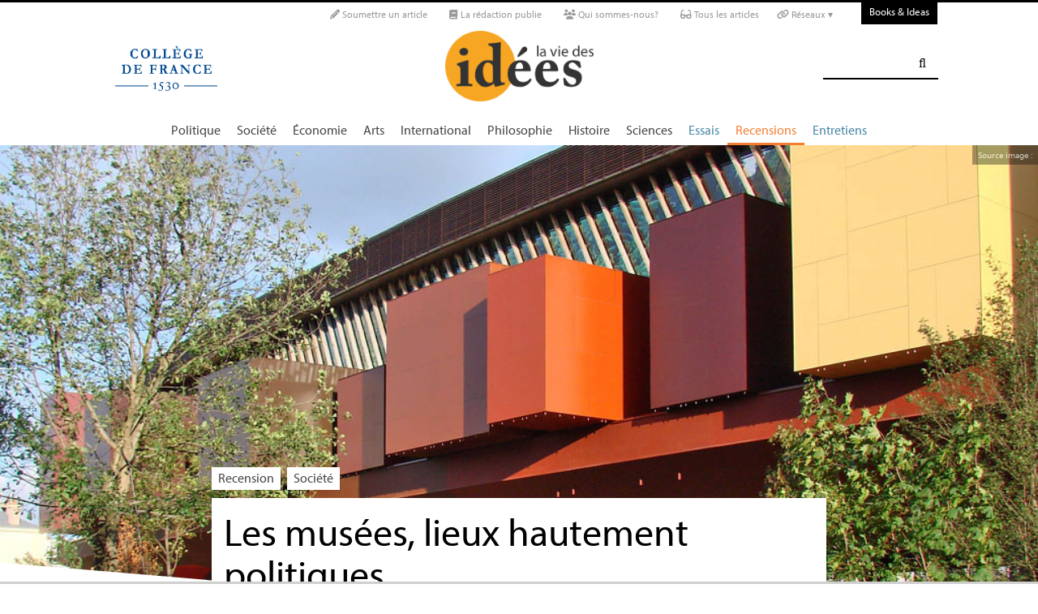

--- FILE ---
content_type: text/html; charset=utf-8
request_url: https://laviedesidees.fr/Les-musees-lieux-hautement-politiques
body_size: 21021
content:
<!doctype html>
<html dir="ltr" lang="fr" xmlns="http://www.w3.org/1999/xhtml" xml:lang="fr" class="ltr fr no-js">
	<!--<![endif]-->
	<head>
		<script type='text/javascript'>/*<![CDATA[*/(function(H){H.className=H.className.replace(/\bno-js\b/,'js')})(document.documentElement);/*]]>*/</script>
		<title>Les musées, lieux hautement politiques - La Vie des idées </title>
		
		
		
		<link rel="canonical" href="https://laviedesidees.fr/Les-musees-lieux-hautement-politiques" />
		<meta name="description" content="Un mus&#233;e est un condens&#233; d&#039;histoire(s). Pas seulement celles des objets qu&#039;il abrite, mais aussi de l&#039;&#233;volution des repr&#233;sentations du monde et de la fronti&#232;re entre art et science. Ce constat est particuli&#232;rement pr&#233;gnant lorsqu&#039;il s&#039;agit de donner &#224; voir la diversit&#233; humaine, la culture des peuples d&#039;autres continents. Telle est la d&#233;monstration que d&#233;veloppe Beno&#238;t de l&#039;Estoile dans Le go&#251;t des autres." >
		<meta property="article:author" content="Igor Martinache">
		<meta name="author" content="Igor Martinache">
		
		
		
		
		
		
		<meta property="og:title" content="Les musées, lieux hautement politiques">
		<meta property="og:url" content="https://laviedesidees.fr/Les-musees-lieux-hautement-politiques" />
		<meta property="og:description" content=" Un mus&#233;e est un condens&#233; d&#039;histoire(s). Pas seulement celles des objets qu&#039;il abrite, mais aussi de l&#039;&#233;volution des repr&#233;sentations du monde et de la fronti&#232;re entre art et science. Ce constat est particuli&#232;rement pr&#233;gnant lorsqu&#039;il s&#039;agit de donner &#224; voir la diversit&#233; humaine, la culture des peuples d&#039;autres continents. Telle est la d&#233;monstration que d&#233;veloppe Beno&#238;t de l&#039;Estoile dans Le go&#251;t des autres. Cet article a &#233;galement &#233;t&#233; publi&#233; sur le site Liens socio. Recens&#233; : Beno&#238;t de (&#8230;) " >
		<meta property="og:type" content="article" >
		
		
		<meta name="bepress_citation_author" content="Igor Martinache">
		<meta name="bepress_citation_title" content="Les musées, lieux hautement politiques">
		<meta name="bepress_citation_date" content="2008-04-02">
		<meta name="bepress_citation_abstract_html_url" content="https://laviedesidees.fr/Les-musees-lieux-hautement-politiques">
		
		
		<meta name="DC.language" CONTENT="fr">
		<meta name="DC.title" CONTENT="Les musées, lieux hautement politiques">
		<meta name="DC.creator" content="Igor Martinache">
		<meta name="DC.source" CONTENT="La Vie des idées ">
		<meta name="DC.publisher" content="La Vie des idées ">
		<meta name="DC:date" content="2008-04-02">
		<meta name="DC.description" CONTENT=" Un mus&#233;e est un condens&#233; d&#039;histoire(s). Pas seulement celles des objets qu&#039;il abrite, mais aussi de l&#039;&#233;volution des repr&#233;sentations du monde et de (&#8230;) ">
		<meta name="DC:type" content="journalArticle">
		
		
		
		<meta name="twitter:card" content="summary_large_image">
		<meta name="twitter:site" content="@laviedesidees
				">
		<meta name="twitter:creator" content="@laviedesidees
				">
		<meta name="twitter:title" content="Les mus&#233;es, lieux hautement politiques">
		<meta name="twitter:description" content=" Un mus&#233;e est un condens&#233; d&#039;histoire(s). Pas seulement celles des objets qu&#039;il abrite, mais aussi de l&#039;&#233;volution des repr&#233;sentations du monde et de la fronti&#232;re entre art et science. Ce constat est particuli&#232;rement pr&#233;gnant lorsqu&#039;il s&#039;agit de donner &#224; voir la diversit&#233; humaine, la culture des peuples d&#039;autres continents. Telle est la d&#233;monstration que d&#233;veloppe Beno&#238;t de l&#039;Estoile dans Le go&#251;t des autres. Cet article a &#233;galement &#233;t&#233; publi&#233; sur le site Liens socio. Recens&#233; : Beno&#238;t de (&#8230;) 
		
		">
		
			<meta name="twitter:image" content="https://laviedesidees.fr/local/cache-vignettes/L800xH600/arton274-fafa2.jpg?1720559796
				"
			>
		
		
		
		<meta property="fb:app_id" content="1513923505598044" />
		
		<!-- Google tag (gtag.js) -->
<script async src="https://www.googletagmanager.com/gtag/js?id=G-FBEQC3F0L2"></script>
<script>
  window.dataLayer = window.dataLayer || [];
  function gtag(){dataLayer.push(arguments);}
  gtag('js', new Date());

  gtag('config', 'G-FBEQC3F0L2');
</script>


<meta http-equiv="Content-Type" content="text/html; charset=utf-8" />
<meta name="viewport" content="width=device-width, initial-scale=1" />

   
<link rel="stylesheet" href="squelettes-dist/css/reset.css?1764924792" type="text/css" />
<link rel="stylesheet" href="squelettes-dist/css/clear.css?1764924792" type="text/css" />
<link rel="stylesheet" href="squelettes-dist/css/font.css?1764924792" type="text/css" />
<link rel="stylesheet" href="squelettes/css/links.css?1729235433" type="text/css" />
<link rel="stylesheet" href="squelettes-dist/css/typo.css?1764924792" type="text/css" />
<link rel="stylesheet" href="squelettes-dist/css/media.css?1764924792" type="text/css" />
<link rel="stylesheet" href="squelettes-dist/css/form.css?1764924792" type="text/css" />

<link rel="stylesheet" href="squelettes-dist/css/layout.css?1764924792" type="text/css" />


<link rel="stylesheet" href="squelettes-dist/css/spip.css?1764924792" type="text/css" />
<script>/*<![CDATA[*/
var blocs_replier_tout = 0;
var blocs_slide = 'normal';
var blocs_title_sep = /\|\|/g;
var blocs_title_def = 'Déplier||Replier';
var blocs_js_cookie = '';

/*]]>*/</script><script type="text/javascript">var js_nouvelle_fenetre='(nouvelle fenêtre)';var links_site = '//laviedesidees.fr';</script>
<script>
var mediabox_settings={"auto_detect":true,"ns":"box","tt_img":true,"sel_g":"#documents_portfolio a[type='image\/jpeg'],#documents_portfolio a[type='image\/png'],#documents_portfolio a[type='image\/gif']","sel_c":".mediabox","str_ssStart":"Diaporama","str_ssStop":"Arr\u00eater","str_cur":"{current}\/{total}","str_prev":"Pr\u00e9c\u00e9dent","str_next":"Suivant","str_close":"Fermer","str_loading":"Chargement\u2026","str_petc":"Taper \u2019Echap\u2019 pour fermer","str_dialTitDef":"Boite de dialogue","str_dialTitMed":"Affichage d\u2019un media","splash_url":"","lity":{"skin":"_simple-dark","maxWidth":"90%","maxHeight":"90%","minWidth":"400px","minHeight":"","slideshow_speed":"2500","opacite":"0.9","defaultCaptionState":"expanded"}};
</script>
<!-- insert_head_css -->
<link rel="stylesheet" href="plugins-dist/mediabox/lib/lity/lity.css?1764926070" type="text/css" media="all" />
<link rel="stylesheet" href="plugins-dist/mediabox/lity/css/lity.mediabox.css?1764926070" type="text/css" media="all" />
<link rel="stylesheet" href="plugins-dist/mediabox/lity/skins/_simple-dark/lity.css?1764926070" type="text/css" media="all" /><link rel='stylesheet' type='text/css' media='all' href='plugins-dist/porte_plume/css/barre_outils.css?1764926072' />
<link rel='stylesheet' type='text/css' media='all' href='local/cache-css/cssdyn-css_barre_outils_icones_css-d131fca8.css?1768907507' />
<link rel="stylesheet" type="text/css" href="plugins/auto/orthotypo/v2.2.0/css/typo_guillemets.css" media="all" />
<link rel="stylesheet" href="squelettes/css/links.css" type="text/css" media="all" />
<link rel="stylesheet" href="plugins/auto/typoenluminee/v4.0.1/css/enluminurestypo.css" type="text/css" media="all" /><link rel="stylesheet" type="text/css" href="plugins/auto/blocsdepliables/v1.4.2/css/blocs.css?1750406074" /><link rel="stylesheet" type="text/css" href="plugins/auto/owlcarousel/v1.1.0/css/owl.carousel.css" media="screen" />
<link rel="stylesheet" type="text/css" href="plugins/auto/owlcarousel/v1.1.0/css/owl.theme.css" media="screen" />
<link rel="stylesheet" type="text/css" href="plugins/auto/owlcarousel/v1.1.0/css/owl.modeles.css" media="screen" />



<!--<link rel="stylesheet" href="squelettes-dist/css/theme.css?1764924792" type="text/css" />-->





<script src="prive/javascript/jquery.js?1764925040" type="text/javascript"></script>

<script src="prive/javascript/jquery.form.js?1764925040" type="text/javascript"></script>

<script src="prive/javascript/jquery.autosave.js?1764925040" type="text/javascript"></script>

<script src="prive/javascript/jquery.placeholder-label.js?1764925040" type="text/javascript"></script>

<script src="prive/javascript/ajaxCallback.js?1764925040" type="text/javascript"></script>

<script src="prive/javascript/js.cookie.js?1764925040" type="text/javascript"></script>
<!-- insert_head -->
<script src="plugins-dist/mediabox/lib/lity/lity.js?1764926070" type="text/javascript"></script>
<script src="plugins-dist/mediabox/lity/js/lity.mediabox.js?1764926070" type="text/javascript"></script>
<script src="plugins-dist/mediabox/javascript/spip.mediabox.js?1764926070" type="text/javascript"></script><script type='text/javascript' src='plugins-dist/porte_plume/javascript/jquery.markitup_pour_spip.js?1764926072'></script>
<script type='text/javascript' src='plugins-dist/porte_plume/javascript/jquery.previsu_spip.js?1764926072'></script>
<script type='text/javascript' src='local/cache-js/jsdyn-javascript_porte_plume_start_js-41a520d1.js?1768907509'></script>
<link rel="shortcut icon" href="local/cache-gd2/3b/20125795b1979063313bd83a0e42b4.ico?1728629147" type="image/x-icon" />
<link rel="apple-touch-icon" sizes="57x57" href="local/cache-gd2/03/9d5c9ed6e25796219fadefa497095d.png?1728629147" />
<link rel="apple-touch-icon" sizes="114x114" href="local/cache-gd2/af/166d120026049d07ac81fe78d01fdc.png?1728629147" />
<link rel="apple-touch-icon" sizes="72x72" href="local/cache-gd2/fa/e6e44a99f24d3ab8721fafd406961d.png?1728629147" />
<link rel="apple-touch-icon" sizes="144x144" href="local/cache-gd2/db/7782b36a652f5b014809ee71693270.png?1728629147" />
<link rel="apple-touch-icon" sizes="60x60" href="local/cache-gd2/92/0b3d31589302a59a33e563f7733740.png?1728629147" />
<link rel="apple-touch-icon" sizes="120x120" href="local/cache-gd2/8f/ae45f3c2adfd2bc239738eed255e89.png?1728629147" />
<link rel="apple-touch-icon" sizes="76x76" href="local/cache-gd2/8e/bc589b250e07eae6791ad637becb50.png?1728629147" />
<link rel="icon" type="image/png" href="local/cache-gd2/f3/d5960e0600bf10bf2238202d0c1225.png?1728629147" sizes="96x96" />
<link rel="icon" type="image/png" href="local/cache-gd2/9d/389978653a32b327aa4095c09167c6.png?1728629147" sizes="16x16" />
<link rel="icon" type="image/png" href="local/cache-gd2/f7/0443f4cea4ec5ff3a260ed78a23ef6.png?1728629147" sizes="32x32" />
<link rel="icon" type="image/png" href="local/cache-gd2/e4/b8f5a2330d04188bb812ab1056f4ac.png?1728629147" sizes="192x192" />
<meta name="msapplication-TileImage" content="local/cache-gd2/af/166d120026049d07ac81fe78d01fdc.png?1728629147" />

<meta name="msapplication-TileColor" content="#f6a623" />
<meta name="theme-color" content="#f6a623" /><link rel='stylesheet' href='local/cache-css/cssdyn-tarteaucitron_custom_css-04401bfc.css?1768907508' type='text/css' /><script type='text/javascript' src='plugins/auto/tarteaucitron/v1.9.2/lib/tarteaucitron/tarteaucitron.js' id='tauc'></script>
<script type="text/javascript">
	tarteaucitron.init({
		"privacyUrl": "", /* Privacy policy url */

		"hashtag": "#tarteaucitron", /* Ouverture automatique du panel avec le hashtag */
		"cookieName": "tarteaucitron", /* Cookie name */

		"orientation": "bottom", /* le bandeau doit être en haut (top), au milieu (middle) ou en bas (bottom) ? */

		"groupServices": false, /* Group services by category */
		"closePopup": false, /* Show a close X on the banner */

		/* Gestion petit bandeau */
		"showAlertSmall": false, /* afficher le petit bandeau en bas à droite ? */
		"cookieslist": false, /* Afficher la liste des cookies installés ? */

		/* Gestion de la petite icone Cookie */
		"showIcon": false, /* Show cookie Icon or not */
		
		"iconPosition": "BottomRight", /* BottomRight, BottomLeft, TopRight and TopLeft */

		"adblocker": false, /* Afficher un message si un adblocker est détecté */

		/* Gestion grand bandeau */
		"DenyAllCta" : true, /* Show the deny all button */
		"AcceptAllCta" : true, /* Show the accept all button when highPrivacy on */
		"highPrivacy": true, /* Si true, affiche le bandeau de consentement. Sinon, le consentement est implicite. */

		"handleBrowserDNTRequest": true, /* If Do Not Track == 1, disallow all */

		"removeCredit": false, /* supprimer le lien vers la source ? */

		"useExternalCss": false, /* If false, the tarteaucitron.css file will be loaded */
		"useExternalJs": false, /* If false, the tarteaucitron.js file will be loaded */

		

		"moreInfoLink": false, /* Show more info link */
		

		"mandatory": false, /* Show a message about mandatory cookies */

		"googleConsentMode": true, /* Activer le Google Consent Mode v2 pour Google ads & GA4 */
		"bingConsentMode": true, /* Activer le Bing Consent Mode pour Clarity & Bing Ads */
		"softConsentMode": false, /* Soft consent mode (le consentement est requis pour charger les tags) */
	});

	var tarteaucitronCustomText = {
		
		
		"icon": 'Gestionnaire de cookies - ouverture d’une fenêtre'
	}

	var tarteaucitronForceLanguage = 'fr';
</script>
<script src="https://laviedesidees.fr/plugins/auto/ancresdouces/v3.0.0/js/jquery.scrollto.js" type="text/javascript"></script><script src="https://laviedesidees.fr/plugins/auto/ancresdouces/v3.0.0/js/jquery.localscroll.js" type="text/javascript"></script><script type="text/javascript">/* <![CDATA[ */
function ancre_douce_init() {
	if (typeof jQuery.localScroll=="function") {
		jQuery.localScroll({autoscroll:false, hash:true, onAfter:function(anchor, settings){ 
			jQuery(anchor).attr('tabindex', -1).on('blur focusout', function () {
				// when focus leaves this element, 
				// remove the tabindex attribute
				jQuery(this).removeAttr('tabindex');
			}).focus();
		}});
	}
}
if (window.jQuery) jQuery(document).ready(function() {
	ancre_douce_init();
	onAjaxLoad(ancre_douce_init);
});
/* ]]> */</script><script src="plugins/auto/links/v4.1.2/links.js" type="text/javascript"></script>
<script src='plugins/auto/blocsdepliables/v1.4.2/js/blocs.js?1750406074'></script><script src="plugins/auto/owlcarousel/v1.1.0/javascript/owl.carousel.js" type="text/javascript"></script>



<script src="squelettes/js/script.js?1762768739" type="text/javascript"></script>


<meta name="generator" content="SPIP 4.4.7" />














<script src="https://code.jquery.com/ui/1.9.1/jquery-ui.js"></script>


<link type="text/css" rel="stylesheet" href="squelettes/js/jquery-dropdown-master/jquery.dropdown.min.css" />
<script type="text/javascript" src="squelettes/js/jquery-dropdown-master/jquery.dropdown.js"></script>


<link href="squelettes/fontawesome6/css/fontawesome.css" rel="stylesheet" />
<link href="squelettes/fontawesome6/css/brands.css" rel="stylesheet" />
<link href="squelettes/fontawesome6/css/solid.css" rel="stylesheet" />


<script src="squelettes/js/collapse_menu.js" type="text/javascript"></script>

<!-- For third-generation iPad with high-resolution Retina display: -->

<!-- For iPhone with high-resolution Retina display: -->

<!-- For first- and second-generation iPad: -->

<!-- For non-Retina iPhone, iPod Touch, and Android 2.1+ devices: -->




<!-- <meta name="viewport" content="width=device-width, height=device-height" /> -->
<meta name="viewport" content="width=device-width, initial-scale=1, user-scalable = no">


<meta name="format-detection" content="telephone=no">


<script src="//use.typekit.net/tbi6naw.js"></script>
<script>try{Typekit.load();}catch(e){}</script>	
			

<link rel="stylesheet" href="squelettes/css/habillage.css" type="text/css" media="projection, screen, tv" />		
		
		<link rel="stylesheet" href="squelettes/js/selection-sharer-master/dist/selection-sharer.css" type="text/css" />
		
		
		<script type='text/javascript' src='https://platform-api.sharethis.com/js/sharethis.js#property=648316a77e3db300120b2be7&product=sticky-share-buttons' async='async'></script>

		
		
	</head>
	<body class="page_article fr">
		<!-- Facebook SDK -->
		<div id="fb-root"></div>
		<script async defer crossorigin="anonymous" src="https://connect.facebook.net/fr_FR/sdk.js#xfbml=1&version=v4.0&appId=1513923505598044&autoLogAppEvents=1"></script>
		<!-- / Facebook SDK -->
		
		<div id="page">
			
			
			<div class="entete">

<ul id="skip" class="no_print">
	<li><a href="#big_menu_container">Aller au menu principal </a></li>
	<li><a href="#conteneur">Aller au contenu principal </a></li>
	<li><a href="#pied">Aller au pied de page </a></li>
</ul>

<div id="sub_menu_container" class="no_print">
	<div id="sub_menu">
		<div class="subc">
			<div id="tools">
				<ul>
						
							<li><a rel="me" href="Soumettre-un-article" class="social_link"><i class="fa-solid fa-pencil" aria-hidden="true"></i> Soumettre un article</a></li>
						
						
							<li><a rel="me" href="-La-redaction-publie-33-" class="social_link"><i class="fa-solid fa-book" aria-hidden="true"></i> La rédaction publie</a> </li>
						
						
							<li><a rel="me" href="Qui-sommes-nous" class="social_link"><i class="fa-solid fa-users" aria-hidden="true"></i> Qui sommes-nous?</a> </li>
						
						
							<li><a rel="me" href="-Tous-les-articles-" class="social_link"><i class="fa-solid fa-glasses"></i> Tous les articles</a> </li>
						
						
							<li class="deroulant"><a href="#"><i class="fa fa-link" aria-hidden="true"></i> Réseaux ▾</a>
								<ul class="sous">
									<li><a rel="me" href="https://bsky.app/profile/laviedesidees.bsky.social" target="_blank" class="social_link"><i class="fa fa-cloud" aria-hidden="true"></i> Bluesky</a></li>
									<li><a rel="me" href="https://piaille.fr/@laviedesidees" target="_blank" class="social_link"><i class="fa-brands fa-mastodon"></i> Mastodon</a></li>
									<li><a href="https://twitter.com/laviedesidees" target="_blank" class="social_link"><i class="fa-brands fa-x-twitter"></i> Twitter/X</a></li>
									<li><a href="https://www.threads.net/@laviedesidees" target="_blank" class="social_link"><i class="fa-brands fa-threads"></i> Threads</a></li>
									<li><a href="https://www.instagram.com/laviedesidees/" target="_blank" class="social_link"><i class="fa-brands fa-instagram"></i> Instagram</a></li>
									<li><a href="https://www.facebook.com/Laviedesideesfr/" target="_blank" class="social_link"><i class="fa-brands fa-facebook"></i> Facebook</a></li>
									<li><a href="https://www.youtube.com/channel/UCaMe83Ur75Z379aP1eUUQeg" target="_blank" class="social_link"><i class="fa-brands fa-youtube"></i> Youtube</a></li>
									<li><a href="https://www.linkedin.com/company/la-vie-des-idées" target="_blank" class="social_link"><i class="fa-brands fa-linkedin"></i> Linkedin</a></li>
									<li><a href="https://seenthis.net/people/la_vie_des_idees" target="_blank" class="social_link"><i class="fa fa-quote-right" aria-hidden="true"></i> SeenThis</a></li>
								</ul>
							</li>
					</ul>
						
					<a href="https://booksandideas.net" title="visit Books &amp; Ideas" class="header_tools_BandI">Books & Ideas</a>
					
			</div>
		</div><!-- /subc -->
	</div><!-- / sub menu -->
</div><!-- / sub menu container -->

<div id="header_container" class="no_print">
	<div id="entete">
		<div class="subc">
			
			
				<div class="logo_college">
					<a href="https://www.college-de-france.fr/"  target="_blank"><img src="squelettes/images/logoCDF_web_bleu.png" width="150px" alt="" /></a>
				</div>
			
			<div class="logo_site_vdi">
			
			<a rel="start" href="https://laviedesidees.fr/" class="logo">
						<img src='local/cache-vignettes/L423xH200/siteon0-2c255.png?1675949576' alt='La Vie des id&#233;es ' class='no-adapt-img spip_logo spip_logos logo-light' width='423' height='200' onmouseover='' onmouseout='' title='Accueil' />
						<img src="squelettes/images/logo_vdi_hd_white.png" alt="La Vie des idées" class="no-adapt-img spip_logo spip_logos logo-dark">
					</a>
				
				
			</div>
			
			<div class="nettoyeur"></div>
		</div><!-- /subc -->
	</div><!-- / entete -->
</div><!-- / header container -->

<!-- ########################## mobile ############################### -->
<input id="menu-toggle" type="checkbox" />
<label class='menu-button-container' for="menu-toggle">
	<div class='menu-button'></div>
	</label>
<ul class="menu">
	<li class="li_search"><div class="formulaire_spip formulaire_recherche" id="formulaire_recherche">
<form action="spip.php?page=recherche" method="get"><div>
	<input name="page" value="recherche" type="hidden"
>
	
	<label for="recherche">Rechercher :</label>
	<input type="search" class="search text" size="25" name="recherche" id="recherche" accesskey="4" autocapitalize="off" autocorrect="off" />
	<input type="submit" class="submit" value="&#xf002;" title="Rechercher" />
</div></form>
</div>
</li>
	
		<li><a href="+-Politique-+">Politique </a></li>
	
		<li><a href="+-Societe-+">Société </a></li>
	
		<li><a href="+-Economie-+">Économie </a></li>
	
		<li><a href="+-Art-litterature-+">Arts </a></li>
	
		<li><a href="+-International-+">International</a></li>
	
		<li><a href="+-Philosophie-+">Philosophie </a></li>
	
		<li><a href="+-Histoire-+">Histoire </a></li>
	
		<li><a href="+-Sciences-1503-+">Sciences </a></li>
	
	
	<li class="menu_rub"><a href="-Essais-">Essais</a></li>

	<li class="menu_rub"><a href="-Livres-etudes-" class="on">Recensions</a></li>

	<li class="menu_rub"><a href="-Entretiens-31-">Entretiens</a></li>

<li class="BIlink"><a href="https://booksandideas.net" title="visit Books &amp; Ideas">Books & Ideas</a></li>	
</ul>
<!-- ######################################################### -->

<div id="search_box" class="no_print"><div id="search_wrapper"><div class="formulaire_spip formulaire_recherche" id="formulaire_recherche">
<form action="spip.php?page=recherche" method="get"><div>
	<input name="page" value="recherche" type="hidden"
>
	
	<label for="recherche">Rechercher :</label>
	<input type="search" class="search text" size="25" name="recherche" id="recherche" accesskey="4" autocapitalize="off" autocorrect="off" />
	<input type="submit" class="submit" value="&#xf002;" title="Rechercher" />
</div></form>
</div>
</div></div>

<div id="big_menu_container" class="no_print">
	<div id="big_menu_wrapper">
		<div class="subc">
			<div id="menu_them">
				<ul>
					
					<li><a href="+-Politique-+">Politique </a></li>
					
					<li><a href="+-Societe-+">Société </a></li>
					
					<li><a href="+-Economie-+">Économie </a></li>
					
					<li><a href="+-Art-litterature-+">Arts </a></li>
					
					<li><a href="+-International-+">International</a></li>
					
					<li><a href="+-Philosophie-+">Philosophie </a></li>
					
					<li><a href="+-Histoire-+">Histoire </a></li>
					
					<li><a href="+-Sciences-1503-+">Sciences </a></li>
					
					
					<li class="menu_rub"><a href="-Essais-">Essais</a></li>

	<li class="menu_rub"><a href="-Livres-etudes-" class="on">Recensions</a></li>

	<li class="menu_rub"><a href="-Entretiens-31-">Entretiens</a></li>

<li class="BIlink"><a href="https://booksandideas.net" title="visit Books &amp; Ideas">Books & Ideas</a></li>					
				</ul>
				<div class="nettoyeur"></div>
			</div><!-- / menu them -->

		</div><!-- /subc -->
		<div class="nettoyeur"></div>
	</div><!-- / big_menu_wrapper -->
	<div class="nettoyeur"></div>
</div><!-- / menu them container -->


</div>			
			
				
				
				
			
				<div class="conteneur large_simple big_une_container">
	
	
	<div class="big_une_bkg" style="
	 
		background: url(https://laviedesidees.fr/IMG/jpg/house-bkg.jpg) no-repeat center;
			-webkit-background-size: cover; /* pour anciens Chrome et Safari */ background-size: cover; /* version standardisée */">
	</div>
		
	
	<div class="credits_large"><a href="http://www.flickr.com/photos/dalbera/1894842716/" target="_blank">Source image : </a></div>
			
		
	<!--<div class="big_une_inner_shadow"></div>-->
	<div class="conteneur_inner" style="height: 100%;">
	
	</div><!-- conteneur inner -->
</div><!-- conteneur -->

<div class="conteneur large_simple">
	<div class="conteneur_inner">
		
		<div class="new_big_une_bloc cartouche big_article_bloc">
			
			 
			
				<p class="cartouches_entetes">
					
					
						<a href="-Livres-etudes-">Recension</a>
							
					
															
					 
					
						<a href="+-Societe-+">Société </a>
					
					
					 
					
				</p>
			
			
			<div class="new_big_une_cartouche">	
				
				
				
				
				
				<h1>
					
					<div  class="titre">Les musées, lieux hautement politiques</div>
					
					
					
				</h1>
				
				
				
				<hr>
				
				<div class="cartouche_bis">
					
					
						
						
					
					<div class="signature">
						
						<span class="par">
							par 
							<span class="vcard author nom_auteur"><a class="url fn spip_in" rel="author" href="_Martinache-Igor_">Igor  Martinache</a></span>
						</span>
						
						<span class="date">, le  2 avril 2008</span>
						
						
						
						
						
						<br><br><br>
					</div>
		
				</div>	
		
			
			</div>
		
			<div class="nettoyeur"></div>
		</div>
		
	</div><!-- conteneur inner -->
</div><!-- conteneur -->					
			
			<div class="conteneur large_simple">
			<div class="conteneur_inner">
					
				
				<div id="contenu_article" class="subc">
					
					
					<div id="content_article_wrapper container-fluid">
						<div id="content_article">
							
							<div class="clearfix">
								<div class="right">
									
									
									
									
									<div class="download_article_container">
	<i class="fa fa-download" aria-hidden="true"></i> Télécharger l'article : 
    
    
		<a href="IMG/pdf/20080402_martinache.pdf">PDF</a>
	
	
	
	

	    
    
	
		 
        
		 <a href="/?action=generer_epub&amp;id_article=274">EPUB</a>
	
	
	
	
		 
        
		 <a href="/?action=generer_mobi&amp;id_article=274">MOBI</a>
	
	
</div></div>
								
								
								<div class="tags_container">
	
	<i class="fa fa-tags" aria-hidden="true"></i>
    
		<a href="+-colonialisme-+">colonialisme</a>
	, 
		<a href="+-anthropologie-+">anthropologie </a>
	, 
		<a href="+-musee-+">musée</a>
	, 
		<a href="+-arts-premiers-+">arts premiers </a>
	
</div></div>
							
							
							
							<div class="entry-content chapo"><p>Un musée est un condensé d&#8217;histoire(s). Pas seulement celles des objets qu&#8217;il abrite, mais aussi de l&#8217;évolution des représentations du monde et de la frontière entre art et science. Ce constat est particulièrement prégnant lorsqu&#8217;il s&#8217;agit de donner à voir la diversité humaine, la culture des peuples d&#8217;autres continents. Telle est la démonstration que développe Benoît de l&#8217;Estoile dans <i>Le goût des autres</i>.</p></div>
								
							<div class="nettoyeur"></div>
							
							<div class="texte_wrapper">	
								
								
								<div class="entry-content texte"><p>Cet article a également été publié sur le site <a href="http://www.liens-socio.org/article.php3?id_article=2386" class="spip_out" rel="external">Liens socio</a>.</p>
<div class="recense">Recensé : Benoît de L’Estoile, <i>Le goût des autres. De l’exposition coloniale aux arts premiers</i>, Flammarion, 2007, 454 p., 28 €.</div>
<p>Un musée est un condensé d&#8217;histoire(s). Pas seulement celles des objets qu&#8217;il abrite, mais aussi de l&#8217;évolution des représentations du monde et de la frontière entre art et science, qu&#8217;une exposition fige dans une mise en ordre. Ce constat est particulièrement prégnant lorsqu&#8217;il s&#8217;agit de donner à voir la diversité humaine, la culture<span class="spip_note_ref">&nbsp;[<a href="#nb1" class="spip_note" rel="appendix" title="Au sens anthropologique du terme. On pourra retenir la définition établie&nbsp;(…)" id="nh1">1</a>]</span> des peuples d&#8217;autres continents. Telle est la démonstration que développe Benoît de l&#8217;Estoile, anthropologue au <span class="caps">CNRS</span> enseignant à l&#8217;Ecole Normale supérieure et spécialiste du Brésil dans cet essai aussi dense qu&#8217;érudit. En retraçant l&#8217;évolution du «<small class="fine d-inline"> </small>goût des Autres<small class="fine d-inline"> </small>» qui se développe en France dans l&#8217;entre-deux-guerres, il retourne en quelque sorte la focale ethnologique vers ceux qui se sont fait une profession d&#8217;observer et de donner à voir les peuples «<small class="fine d-inline"> </small>primitifs<small class="fine d-inline"> </small>», colonisés ou «<small class="fine d-inline"> </small>premiers<small class="fine d-inline"> </small>». Il montre ainsi en particulier comment la volonté de donner à voir la diversité culturelle, qui s&#8217;est progressivement imposée comme un nouvel universalisme, est étroitement liée à la volonté de tourner la page coloniale, elle-même indissociable du développement de l&#8217;ethnologie en France et du discours sur les «<small class="fine d-inline"> </small>Autres<small class="fine d-inline"> </small>», profondément «<small class="fine d-inline"> </small>enraciné dans le terreau colonial<small class="fine d-inline"> </small>».</p>
<div class='spip_document_274 spip_document spip_documents spip_document_file spip_documents_right spip_document_right spip_document_avec_legende'
  data-legende-len="21" data-legende-lenx=""
>
<figure class="spip_doc_inner">
<a href="IMG/jpg/20080401_legoutdesautres.jpg"
	class=" spip_doc_lien" title='JPEG - 14.6 kio'
	type="image/jpeg"><img src='local/cache-vignettes/L92xH150/20080401_legoutdesautres-15220-71f81.jpg?1675956741' width='92' height='150' alt='' /></a>
<figcaption class='spip_doc_legende'>
	 <div class='spip_doc_titre  '><strong>Couverture du livre
</strong></div>
	 
	 
</figcaption></figure>
</div>
<p>Benoît de l&#8217;Estoile commence par retracer dans une première partie l&#8217;avènement de l&#8217;ethnologie. Celui-ci doit ainsi beaucoup au succès de l&#8217;Exposition coloniale de 1931 à Vincennes. Ce sont plus exactement les discours qui ont entouré l&#8217;organisation de cet événement et les représentations qu&#8217;ils véhiculent qui intéressent l&#8217;anthropologue. Conçue par ses organisateurs comme une «<small class="fine d-inline"> </small>justification<small class="fine d-inline"> </small>» de l&#8217;entreprise coloniale face à ses critiques, l&#8217;Exposition coloniale apparaît pour les observateurs davantage comme un microcosme, une mise en scène de la diversité humaine dans le monde présentée à une échelle réduite, qu&#8217;à un «<small class="fine d-inline"> </small>zoo humain<small class="fine d-inline"> </small>» comme on tend à se la figurer aujourd&#8217;hui. Se présentant comme une sorte d&#8217; «<small class="fine d-inline"> </small>encyclopédie coloniale<small class="fine d-inline"> </small>», elle impulse surtout un projet scientifique de connaissance des cultures diverses de cet empire colonial, et c&#8217;est alors que se développent les trois types de récits qui rendent compte du développement des cultures indigènes : un discours «<small class="fine d-inline"> </small>évolutionniste<small class="fine d-inline"> </small>» qui insiste sur le progrès qu&#8217;aurait permis la conquête coloniale pour les cultures «<small class="fine d-inline"> </small>indigènes<small class="fine d-inline"> </small>», caractérisées jusque-là par la stagnation<small class="fine d-inline"> </small>; un discours «<small class="fine d-inline"> </small>différentialiste<small class="fine d-inline"> </small>» qui met l&#8217;accent au contraire sur la diversité<small class="fine d-inline"> </small>; et le dernier, «<small class="fine d-inline"> </small>primitiviste<small class="fine d-inline"> </small>» qui reprend l&#8217;idée évolutionniste en renversant cependant le jugement porté sur les cultures «<small class="fine d-inline"> </small>indigènes<small class="fine d-inline"> </small>» dont il valorise esthétiquement l&#8217;altérité. Ces récits conserveront une force interprétative encore valable de nos jours. Mais au-delà, c&#8217;est aussi la définition d&#8217;une nouvelle communauté, d&#8217;un nouveau «<small class="fine d-inline"> </small>Nous<small class="fine d-inline"> </small>» qu&#8217;instaure cette Exposition coloniale, un «<small class="fine d-inline"> </small>Nous impérial<small class="fine d-inline"> </small>» qui réunit de façon asymétrique peuples métropolitain et colonisés, non sans contradictions.</p>
<p>Contre une vision de l&#8217;ethnologie française qui se serait construite contre la colonisation, Benoît de l&#8217;Estoile retrace en détail les missions menées par Marcel Griaule avec l&#8217;objectif de parcourir l&#8217;Afrique d&#8217;Ouest en Est («<small class="fine d-inline"> </small>de Dakar à Djibouti<small class="fine d-inline"> </small>»), la croisière de <i>la Korrigane</i> en Océanie, et les expéditions de Claude Lévi-Strauss dans le centre du Brésil, toutes entreprises dans les années 1930 à la suite de l&#8217;Exposition coloniale et financées par les pouvoirs publics. Il montre bien comment d&#8217;un loisir aventureux pour une bourgeoisie lettrée (mais dont les femmes ne sont pas exclues), l&#8217;ethnologie se professionnalise peu à peu à travers une collecte méticuleuse visant l&#8217;exhaustivité – et usant de moyens pas toujours très «<small class="fine d-inline"> </small>moraux<small class="fine d-inline"> </small>» comme en a notamment témoigné Michel Leiris – des objets des «<small class="fine d-inline"> </small>Autres<small class="fine d-inline"> </small>» pour alimenter le musées d&#8217;Ethnographie. Ce faisant, les ethnologues apportent une caution scientifique à la colonisation, et dont les discours de responsables comme Albert Sarraut ou Maurice Delafosse montrent qu&#8217;il s&#8217;agissait là d&#8217;un objectif politique consciemment visé par les autorités politiques.</p>
<p>Les musées occupent donc une place centrale dans ce dispositif, et c&#8217;est ensuite au musée de l&#8217;Homme qui va s&#8217;installer au Trocadéro, à Paris, en lieu et place du musée d&#8217;Ethnographie créé en 1878. Benoît de l&#8217;Estoile retrace en détail les choix muséographiques réalisés par le jeune George-Henri Rivière sous la responsabilité scientifique de Claude Rivet, et montre surtout que celle-ci évoluera dans une tension entre trois modèles successifs de l&#8217;exposition des objets des «<small class="fine d-inline"> </small>Autres<small class="fine d-inline"> </small>» : le «<small class="fine d-inline"> </small>discours encyclopédique<small class="fine d-inline"> </small>», l &#8217; «<small class="fine d-inline"> </small>illusion de voyage<small class="fine d-inline"> </small>» et l&#8217; «<small class="fine d-inline"> </small>exposition de chefs-d&#8217;œuvre<small class="fine d-inline"> </small>», ce qui n&#8217;est pas sans renvoyer aux trois récits initiés par l&#8217;Exposition coloniale de 1931.</p>
<p>La perspective esthétique va ainsi progressivement s&#8217;imposer au détriment de la science ethnologique, l&#8217;art des peuples «<small class="fine d-inline"> </small>primitifs<small class="fine d-inline"> </small>» étant de plus en plus considéré comme un «<small class="fine d-inline"> </small>art des origines<small class="fine d-inline"> </small>». Le qualificatif de «<small class="fine d-inline"> </small>primitif<small class="fine d-inline"> </small>» va être remplacé par celui de «<small class="fine d-inline"> </small>premier<small class="fine d-inline"> </small>» pour atténuer la connotation péjorative, mais l&#8217;idée demeure jusqu&#8217;à l&#8217;ouverture du musée du quai Branly. L&#8217;ouverture récente de ce dernier signe fin janvier 2003 la fermeture du musée des Arts africains et océaniens installé dans le palais des colonies de la Porte Dorée, et cette passation symbolise bien l&#8217;expropriation des ethnologues<span class="spip_note_ref">&nbsp;[<a href="#nb2" class="spip_note" rel="appendix" title="Pratiquement réduits dans le champ muséographique à la fonction&nbsp;(…)" id="nh2">2</a>]</span> opérée par les marchands d&#8217;art, au premier rang desquels le collectionneur Jacques Kerchache, un proche de l&#8217;ancien président de la République Jacques Chirac, décédé en 2001. S&#8217;ils ont su susciter une vogue (lucrative) des «<small class="fine d-inline"> </small>Arts premiers<small class="fine d-inline"> </small>», leur entreprise ne peut se résumer cependant à une opération commerciale, mais possède bel et bien une dimension éthique et politique dont témoignent les abondants discours qui l&#8217;entourent, largement articulés autour du topos de la «<small class="fine d-inline"> </small>découverte<small class="fine d-inline"> </small>». Ils n&#8217;en contribuent pas moins à déshistoriciser les cultures des «<small class="fine d-inline"> </small>Autres<small class="fine d-inline"> </small>», en s&#8217;efforçant de les entourer d&#8217;une sorte de «<small class="fine d-inline"> </small>magie<small class="fine d-inline"> </small>».</p>
<p>L&#8217;ethnologie conserve cependant une place dans les musées d&#8217; «<small class="fine d-inline"> </small>Arts premiers<small class="fine d-inline"> </small>», celle de gardienne d&#8217;un mythe de la cosmologie contemporaine : le «<small class="fine d-inline"> </small>paradis perdu<small class="fine d-inline"> </small>» des cultures «<small class="fine d-inline"> </small>primitives<small class="fine d-inline"> </small>» dont la soi-disant proximité à la nature serait progressivement détruite par le progrès. Un mythe qui se lit dans l&#8217;organisation d&#8217;expositions, comme <i>Peuples</i>, installée au musée de l&#8217;Homme en 2006, mais aussi dans les statuts de certaines associations, et dans l&#8217;architecture même du musée du quai Branly conçue par Jean Nouvel. Benoît de l&#8217;Estoile rend ensuite compte des revendications de plus en plus vives concernant la propriété légitime des objets exposés dans les musées. Puis, dans un dernier chapitre, il présente la conception aujourd&#8217;hui défendue par certains anthropologues (dont il fait partie), alternative à celle des promoteurs des «<small class="fine d-inline"> </small>Arts premiers<small class="fine d-inline"> </small>» – pour lesquels l&#8217;expérience du face-à-face avec l&#8217;œuvre se suffit à elle-même –, celle d&#8217;une <i>mise en relation</i> culturelle et historique des différents peuples qui permettrait de rompre avec l&#8217; «<small class="fine d-inline"> </small>occidentalocentrisme<small class="fine d-inline"> </small>» et le dualisme intrinsèquement portés par le modèle du musée des Autres. Telle est la visée contenue par exemple dans la proposition d&#8217;un «<small class="fine d-inline"> </small>musée des arts métis<small class="fine d-inline"> </small>» portée par Serge Gruzinski, mais qui est aussi déjà à l&#8217;œuvre dans une série d&#8217;expositions que relate Benoît de l&#8217;Estoile. Cet appel à ne plus mettre en scène une altérité «<small class="fine d-inline"> </small>mythique<small class="fine d-inline"> </small>», avec sa double face sauvage et domestiquée, à dépasser l&#8217;expérience esthétique ou intellectuelle pour permettre au visiteur de rencontrer les manières de vivre de ses contemporains, à la fois différentes et reliées à la sienne, vient conclure cet essai d&#8217;une manière d&#8217;autant plus convaincante que la genèse socio-historique du musée des Autres qui le précède a été retracée de manière vigoureuse. Et à travers celle-ci, Benoît de l&#8217;Estoile vient rappeler combien le caractère performatif des représentations dans leur mise en ordre du monde.</p>
<p>Cet ouvrage constitue enfin une contribution d&#8217;importance à la polémique déclenchée par l&#8217;inauguration récente du Musée du Quai Branly, dont un récent numéro du <i>Débat</i><span class="spip_note_ref">&nbsp;[<a href="#nb3" class="spip_note" rel="appendix" title="Postérieur à la sortie du livre de Benoît de l’Estoile, il s’agit du numéro&nbsp;(…)" id="nh3">3</a>]</span> s&#8217;est fait l&#8217;écho. Outre un article de Benoît de l&#8217;Estoile qui reprend en substance les thèses développées ici pour souligner l&#8217; «<small class="fine d-inline"> </small>oubli de l&#8217;héritage colonial<small class="fine d-inline"> </small>» et des points de vue sur le monument dessiné par Jean Nouvel et la démarche qu’il abrite, la revue de Pierre Nora et Marcel Gauchet, publie un article de Philippe Descola qui qualifie de «<small class="fine d-inline"> </small>faux débat<small class="fine d-inline"> </small>» celui qui oppose les défenseurs d&#8217;une muséographie «<small class="fine d-inline"> </small>scientifique<small class="fine d-inline"> </small>» des objets ethnographiques à ceux d&#8217;une approche esthétisante des arts «<small class="fine d-inline"> </small>premiers<small class="fine d-inline"> </small>» étant donné que, selon lui, l&#8217;une et l&#8217;autre se complètent, et qu&#8217;il s&#8217;agit d&#8217;appréhender l&#8217;ensemble des manières dont un objet peut «<small class="fine d-inline"> </small>témoigner<small class="fine d-inline"> </small>», comme «<small class="fine d-inline"> </small>incorporation de l&#8217;intentionnalité d&#8217;un référent légitime ou erroné, comme signe mémoriel pour un individu, comme instrument d&#8217;une relation d&#8217;échange entre humains, comme simple cause matérielle, comme indice de la singularité d&#8217;un collectif [et] comme œuvre d&#8217;art<small class="fine d-inline"> </small>», invitant à repenser la question muséographique de la «<small class="fine d-inline"> </small>contextualisation<small class="fine d-inline"> </small>».</p></div>
								
								
								
								
									
									
									
									
								
								
						
								<!--nouveau lien dossier-->
								
								<!--fin nouveau lien dossier-->
								
								
								<p class="signature signature_box">
									
									<span class="par">
										par 
										<span class="vcard author nom_auteur"><a class="url fn spip_in" rel="author" href="_Martinache-Igor_">Igor  Martinache</a></span></span><span class="date">, le  2 avril 2008</span>
								</p>

								
								<div class="social_bloc no_print">
									
									<hr class="zigzag">
									
									<h3>Partagez cet article </h3>
									
									<!-- ShareThis BEGIN -->
									<div class="sharethis-inline-share-buttons"></div>
									<!-- ShareThis END -->
									
									<hr class="zigzag">
									
									
									<h3>Gardons le contact</h3>
	
	<a href="https://piaille.fr/@laviedesidees" target="_blank" class="social_image"><img src="squelettes/images/icons8-mastodon-color-56.png" alt="Mastodon"></a>
	<a href="https://twitter.com/laviedesidees" target="_blank" class="social_image"><img src="squelettes/images/icons8-twitter-color-56.png" alt="Twitter"></a>
	<a href="https://www.facebook.com/Laviedesideesfr/" target="_blank" class="social_image"><img src="squelettes/images/icons8-facebook-color-56.png" alt="Facebook"></a>
	<a href="https://www.instagram.com/laviedesidees" target="_blank" class="social_image"><img src="squelettes/images/icons8-instagram-color-56.png" alt="Instagram"></a>
	<a href="https://www.youtube.com/channel/UCaMe83Ur75Z379aP1eUUQeg" target="_blank" class="social_image"><img src="squelettes/images/icons8-youtube-color-56.png" alt="Youtube"></a>
	<a href="https://www.linkedin.com/company/la-vie-des-idées" target="_blank" class="social_image"><img src="squelettes/images/icons8-linkedin-color-56.png" alt="Linkedin"></a>
	
	<hr class="zigzag">											
									
								</div>
								
								
								
								
								<div class="newsletter_article">

	<div style="padding-top:20px;" id="formContent" class="newsletter_form_bloc">
		<fieldset>
			<form id="subForm" class="newsletter_form" method="post" name="subForm" action="https://newsletters.laviedesidees.fr/alyas/abo/news/new" target="_blank"  >
				<input type="hidden" name="id" value="" />
				<input type="hidden" name="direct" value="1" />
				<input type="hidden" name="newsletters[]" id="vie_weekly" value="vie_weekly" />
				<div class="newsletter_modal_intro">
					Abonnez-vous gratuitement à notre newsletter hebdomadaire :
				</div>
				<div>
					<div>
						<input type="submit" class="newsletter_button" value="S'abonner" />
					</div>
				</div>
			</form>
		</fieldset>
	</div>
	
</div><!-- /newsletter_popin -->								
								
								<div class="texte_plus_container clearfix">
									
									<!--Pour citer cet article-->
									<div class="pourciter">
										<h2>
											Pour citer cet article :
										</h2>
										<p>
											Igor  Martinache, « Les musées, lieux hautement politiques », 
											<em>
												La Vie des idées
											</em>
											, 2 avril 2008.
											ISSN&nbsp;:&nbsp;2105-3030. 
											URL&nbsp;:&nbsp;https://laviedesidees.fr/Les-musees-lieux-hautement-politiques
										</p>
									</div>
									<!--fin pour citer cet article-->
									
									
										<div class="proposer">
	<h2>
		Nota bene :
	</h2>
	<p>
		Si vous souhaitez critiquer ou développer cet article, vous êtes invité à proposer un texte au comité de rédaction (<a href="#redaction#mc#laviedesidees.fr#" title="redaction..&aring;t..laviedesidees.fr" onclick="location.href=mc_lancerlien('redaction','laviedesidees.fr'); return false;">redaction<span class='mcrypt'> chez </span>laviedesidees.fr</a>). Nous vous répondrons dans les meilleurs délais.
	</p>
</div>											
								
								</div><!-- /texte_plus_container -->
								
								
								
								<div class="nettoyeur"></div>
								
								
								
								
								
						
							</div><!-- /texte_wrapper -->
						
						
						</div><!-- /content article -->
					
					</div><!-- /content_article_wrapper -->
				</div><!-- /contenu_article -->
				
			</div><!-- conteneur inner -->
			</div><!-- conteneur -->
			
				
				
				
				
				
				
				
				
				
				
				
				
				
				
				
				
				
				
				
				
				
				
				
				
				
				
				
				
				
				
				
				
				
				
				
				
				
				
				
				
				
				
				
				
				
				
				
				
				
				
				
				
				
				
				
				
				
				
				
				
				
				
				
				
				
				
				
				
				
				
				
				
				
				
				
				
				
				
				
				
				
				
				
				
				
				
				
				
				
				
				
				
				
				
				
				
				
				
				
				
				
				
				
				
				
				
				
				
				
				
				
				
				
				
				
				
				
				
				
				
				
				
				
				
				
				
				
				
				
				
				
				
				
				
				
				
				
				
				
				
				
				
				
				
				
				
				
				
				
				
				
				
				
				
				
				
				
				
				
				
				
				
				
				
				
				
				
				
				
				
				
				
				
				
				
				
				
				
				
				
				
				
				
				
				
				
				
				
				
				
				
				
				
				
				
				
				
				
				
				
				
				
				
				
				
				
				
				
				
				
				
				
				
				
				
				
				
				
				
				
				
				
				
				
				
				
				
				
				
				
				
				
				
				
				
				
				
				
				
				
				
				
				
				
				
				
				
				
				
				
				
				
				
				
				
				
				
				
				
				
				
				
				
				
				
				
				
				
				
				
				
				
				
				
				
				
				
				
				
				
				
				
				
				
				
				
				
				
				
				
				
				
				
				
				
				
				
				
				
				
				
				
				
				
				
				
				
				
				
				
				
				
				
				
				
				
				
				
				
				
				
				
				
				
				
				
				
				
				
				
				
				
				
				
				
				
				
				
				
				
				
				
				
				
				
				
				
				
				
				
				
				
				
				
				
				
				
				
				
				
				
				
				
				
				
				
				
				
				
				
				
				
				
				
				
				
				
				
				
				
				
				
				
				
				
				
				
				
				
				
				
				
				
				
				
				
				
				
				
				
				
				
				
				
				
				
				
				
				
				
				
				
				
				
				
				
				
				
				
				
				
				
				
				
				
				
				
				
				
				
				
				
				
				
				
				
				
				
				
				
				
				
				
				
				
				
				
				
				
				
				
				
				
				
				
				
				
				
				
				
				
				
				
				
				
				
				
				
				
				
				
				
				
				
				
				
				
				
				
				
				
				
				
				
				
				
				
				
				
				
				
				
				
				
				
				
				
				
				
				
				
				
				
				
				
				
				
				
				
				
				
				
				
				
				
				
				
				
				
				
				
				
				
				
				
				
				
				
				
				
				
				
				
				
				
				
				
				
				
				
				
				
				
				
				
				
				
				
				
				
				
				
				
				
				
				
				
				
				
				
				
				
				
				
				
				
				
				
				
				
				
				
				
				
				
				
				
				
				
				
				
				
				
				
				
				
				
				
				
				
				
				
				
				
				
				
				
				
				
				
				
				
				
				
				
				
				
				
				
				
				
				
				
				
				
				
				
				
				
				
				
				
				
				
				
				
				
				
				
				
				
				
				
				
				
				
				
				
				
				
				
				
				
				
				
				
				
				
				
				
				
				
				
				
				
				
				
				
				
				
				
				
				
				
				
				
				
				
				
				
				
				
				
				
				
				
				
				
				
				
				
				
				
				
				
				
				
				
				
				
				
				
				
				
				
				
				
				
				
				
				
				
				
				
				
				
				
				
				
				
				
				
				
				
				
				
				
				
				
				
				
				
				
				
				
				
				
				
				
				
				
				
				
				
				
				
				
				
				
				
				
				
				
				
				
				
				
				
				
				
				
				
				
				
				
				
				
				
				
				
				
				
				
				
				
				
				
				
				
				
				
				
				
				
				
				
				
				
				
				
				
				
				
				
				
				
				
				
				
				
				
				
				
				
				
				
				
				
				
				
				
				
				
				
				
				
				
				
				
				
				
				
				
				
				
				
				
				
				
				
				
				
				
				
				
				
				
				
				
				
				
				
				
				
				
				
				
				
				
				
				
				
				
				
				
				
				
				
				
				
				
				
				
				
				
				
				
				
				
				
				
				
				
				
				
				
				
				
				
				
				
				
				
				
				
				
				
				
				
				
				
				
				
				
				
				
				
				
				
				
				
				
				
				
				
				
				
				
				
				
				
				
				
				
				
				
				
				
				
				
				
				
				
				
				
				
				
				
				
				
				
				
				
				
				
				
				
				
				
				
				
				
				
				
				
				
				
				
				
				
				
				
				
				
				
				
				
				
				
				
				
				
				
				
				
				
				
				
				
				
				
				
				
				
				
				
				
				
				
				
				
				
				
				
				
				
				
				
				
				
				
				
				
				
				
				
				
				
				
				
				
				
				
				
				
				
				
				
				
				
				
				
				
				
				
				
				
				
				
				
				
				
				
				
				
				
				
				
				
				
				
				
				
				
				
				
				
				
				
				
				
				
				
				
				
				
				
				
				
				
				
				
				
				
				
				
				
				
				
				
				
				
				
				
				
				
				
				
				
				
				
				
				
				
				
				
				
				
				
				
				
				
				
				
				
				
				
				
				
				
				
				
				
				
				
				
				
				
				
				
				
				
				
				
				
				
				
				
				
				
				
				
				
				
				
				
				
				
				
				
				
				
				
				
				
				
				
				
				
				
				
				
				
				
				
				
				
				
				
				
				
				
				
				
				
				
				
				
				
				
				
				
				
				
				
				
				
				
				
				
				
				
				
				
				
				
				
				
				
				
				
				
				
				
				
				
				
				
				
				
				
				
				
				
				
				
				
				
				
				
				
				
				
				
				
				
				
				
				
				
				
				
				
				
				
				
				
				
				
				
				
				
				
				
				
				
				
				
				
				
				
				
				
				
				
				
				
				
				
				
				
				
				
				
				
				
				
				
				
				
				
				
				
				
				
				
				
				
				
				
				
				
				
				
				
				
				
				
				
				
				
				
				
				
				
				
				
				
				
				
				
				
				
				
				
				
				
				
				
				
				
				
				
				
				
				
				
				
				
				
				
				
				
				
				
				
				
				
				
				
				
				
				
				
				
				
				
				
				
				
				
				
				
				
				
				
				
				
				
				
				
				
				
				
				
				
				
				
				
				
				
				
				
				
				
				
				
				
				
				
				
				
				
				
				
				
				
				
				
				
				
				
				
				
				
				
				
				
				
				
				
				
				
				
				
				
				
				
				
				
				
				
				
				
				
				
				
				
				
				
				
				
				
				
				
				
				
				
				
				
				
				
				
				
				
				
				
				
				
				
				
				
				
				
				
				
				
				
				
				
				
				
				
				
				
				
				
				
				
				
				
				
				
				
				
				
				
				
				
				
				
				
				
				
				
				
				
				
				
				
				
				
				
				
				
				
				
				
				
				
				
				
				
				
				
				
				
				
				
				
				
				
				
				
				
				
				
				
				
				
				
				
				
				
				
				
				
				
				
				
				
				
				
				
				
				
				
				
				
				
				
				
				
				
				
				
				
				
				
				
				
				
				
				
				
				
				
				
				
				
				
				
				
				
				
				
				
				
				
				
				
				
				
				
				
				
				
				
				
				
				
				
				
				
				
				
				
				
				
				
				
				
				
				
				
				
				
				
				
				
				
				
				
				
				
				
				
				
				
				
				
				
				
				
				
				
				
				
				
				
				
				
				
				
				
				
				
				
				
				
				
				
				
				
				
				
				
				
				
				
				
				
				
				
				
				
				
				
				
				
				
				
				
				
				
				
				
				
				
				
				
				
				
				
				
				
				
				
				
				
				
				
				
				
				
				
				
				
				
				
				
				
				
				
				
				
				
				
				
				
				
				
				
				
				
				
				
				
				
				
				
				
				
				
				
				
				
				
				
				
				
				
				
				
				
				
				
				
				
				
				
				
				
				
				
				
				
				
				
				
				
				
				
				
				
				
				
				
				
				
				
				
				
				
				
				
				
				
				
				
				
				
				
				
				
				
				
				
				
				
				
				
				
				
				
				
				
				
				
				
				
				
				
				
				
				
				
				
				
				
				
				
				
				
				
				
				
				
				
				
				
				
				
				
				
				
				
				
				
				
				
				
				
				
				
				
				
				
				
				
				
				
				
				
				
				
				
				
				
				
				
				
				
				
				
				
				
				
				
				
				
				
				
				
				
				
				
				
				
				
				
				
				
				
				
				
				
				
				
				
				
				
				
				
				
				
				
				
				
				
				
				
				
				
				
				
				
				
				
				
				
				
				
				
				
				
				
				
				
				
				
				
				
				
				
				
				
				
				
				
				
				
				
				
				
				
				
				
				
				
				
				
				
				
				
				
				
				
				
				
				
				
				
				
				
				
				
				
				
				
				
				
				
				
				
				
				
				
				
				
				
				
				
				
				
				
				
				
				
				
				
				
				
				
				
				
				
				
				
				
				
				
				
				
				
				
				
				
				
				
				
				
				
				
				
				
				
				
				
				
				
				
				
				
				
				
				
				
				
				
				
				
				
				
				
				
				
				
				
				
				
				
				
				
				
				
				
				
				
				
				
				
				
				
				
				
				
				
				
				
				
				
				
				
				
				
				
				
				
				
				
				
				
				
				
				
				
				
				
				
				
				
				
				
				
				
				
				
				
				
				
				
				
				
				
				
				
				
				
				
				
				
				
				
				
				
				
				
				
				
				
				
				
				
				
				
				
				
				
				
				
				
				
				
				
				
				
				
				
				
				
				
				
				
				
				
				
				
				
				
				
				
				
				
				
				
				
				
				
				
				
				
				
				
				
				
				
				
				
				
				
				
				
				
				
				
				
				
				
				
				
				
				
				
				
				
				
				
				
				
				
				
				
				
				
				
				
				
				
				
				
				
				
				
				
				
				
				
				
				
				
				
				
				
				
				
				
				
				
				
				
				
				
				
				
				
				
				
				
				
				
				
				
				
				
				
				
				
				
				
				
				
				
				
				
				
				
				
				
				
				
				
				
				
				
				
				
				
				
				
				
				
				
				
				
				
				
				
				
				
				
				
				
				
				
				
				
				
				
				
				
				
				
				
				
				
				
				
				
				
				
				
				
				
				
				
				
				
				
				
				
				
				
				
				
				
				
				
				
				
				
				
				
				
				
				
				
				
				
				
				
				
				
				
				
				
				
				
				
				
				
				
				
				
				
				
				
				
				
				
				
				
				
				
				
				
				
				
				
				
				
				
				
				
				
				
				
				
				
				
				
				
				
				
				
				
				
				
				
				
				
				
				
				
				
				
				
				
				
				
				
				
				
				
				
				
				
				
				
				
				
				
				
				
				
				
				
				
				
				
				
				
				
				
				
				
				
				
				
				
				
				
				
				
				
				
				
				
				
				
				
				
				
				
				
				
				
				
				
				
				
				
				
				
				
				
				
				
				
				
				
				
				
				
				
				
				
				
				
				
				
				
				
				
				
				
				
				
				
				
				
				
				
				
				
				
				
				
				
				
				
				
				
				
				
				
				
				
				
				
				
				
				
				
				
				
				
				
				
				
				
				
				
				
				
				
				
				
				
				
				
				
				
				
				
				
				
				
				
				
				
				
				
				
				
				
				
				
				
				
				
				
				
				
				
				
				
				
				
				
				
				
				
				
				
				
				
				
				
				
				
				
				
				
				
				
				
				
				
				
				
				
				
				
				
				
				
				
				
				
				
				
				
				
				
				
				
				
				
				
				
				
				
				
				
				
				
				
				
				
				
				
				
				
				
				
				
				
				
				
				
				
				
				
				
				
				
				
				
				
				
				
				
				
				
				
				
				
				
				
				
				
				
				
				
				
				
				
				
				
				
				
				
				
				
				
				
				
				
				
				
				
				
				
				
				
				
				
				
				
				
				
				
				
				
				
				
				
				
				
				
				
				
				
				
				
				
				
				
				
				
				
				
				
				
				
				
				
				
				
				
				
				
				
				
				
				
				
				
				
				
				
				
				
				
				
				
				
				
				
				
				
				
				
				
				
				
				
				
				
				
				
				
				
				
				
				
				
				
				
				
				
				
				
				
				
				
				
				
				
				
				
				
				
				
				
				
				
				
				
				
				
				
				
				
				
				
				
				
				
				
				
				
				
				
				
				
				
				
				
				
				
				
				
				
				
				
				
				
				
				
				
				
				
				
				
				
				
				
				
				
				
				
				
				
				
				
				
				
				
				
				
				
				
				
				
				
				
				
				
				
				
				
				
				
				
				
				
				
				
				
				
				
				
				
				
				
				
				
				
				
				
				
				
				
				
				
				
				
				
				
				
				
				
				
				
				
				
				
				
				
				
				
				
				
				
				
				
				
				
				
				
				
				
				
				
				
				
				
				
				
				
				
				
				
				
				
				
				
				
				
				
				
				
				
				
				
				
				
				
				
				
				
				
				
				
				
				
				
				
				
				
				
				
				
				
				
				
				
				
				
				
				
				
				
				
				
				
				
				
				
				
				
				
				
				
				
				
				
				
				
				
				
				
				
				
				
				
				
				
				
				
				
				
				
				
				
				
				
				
				
				
				
				
				
				
				
				
				
				
				
				
				
				
				
				
				
				
				
				
				
				
				
				
				
				
				
				
				
				
				
				
				
				
				
				
				
				
				
				
				
				
				
				
				
				
				
				
				
				
				
				
				
				
				
				
				
				
				
				
				
				
				
				
				
				
				
				
				
				
				
				
				
				
				
				
				
				
				
				
				
				
				
				
				
				
				
				
				
				
				
				
				
				
				
				
				
				
				
				
				
				
				
				
				
				
				
				
				
				
				
				
				
				
				
				
				
				
				
				
				
				
				
				
				
				
				
				
				
				
				
				
				
				
				
				
				
				
				
				
				
				
				
				
				
				
				
				
				
				
				
				
				
				
				
				
				
				
				
				
				
				
				
				
				
				
				
				
				
				
				
				
				
				
				
				
				
				
				
				
				
				
				
				
				
				
				
				
				
				
				
				
				
				
				
				
				
				
				
				
				
				
				
				
				
				
				
				
				
				
				
				
				
				
				
				
				
				
				
				
				
				
				
				
				
				
				
				
				
				
				
				
				
				
				
				
				
				
				
				
				
				
				
				
				
				
				
				
				
				
				
				
				
				
				
				
				
				
				
				
				
				
				
				
				
				
				
				
				
				
				
				
				
				
				
				
				
				
				
				
				
				
				
				
				
				
				
				
				
				
				
				
				
				
				
				
				
				
				
				
				
				
				
				
				
				
				
				
				
				
				
				
				
				
				
				
				
				
				
				
				
				
				
				
				
				
				
				
				
				
				
				
				
				
				
				
				
				
				
				
				
				
				
				
				
				
				
				
				
				
				
				
				
				
				
				
				
				
				
				
				
				
				
				
				
				
				
				
				
				
				
				
				
				
				
				
				
				
				
				
				
				
				
				
				
				
				
				
				
				
				
				
				
				
				
				
				
				
				
				
				
				
				
				
				
				
				
				
				
				
				
				
				
				
				
				
				
				
				
				
				
				
				
				
				
				
				
				
				
				
				
				
				
				
				
				
				
				
				
				
				
				
				
				
				
				
				
				
				
				
				
				
				
				
				
				
				
				
				
				
				
				
				
				
				
				
				
				
				
				
				
				
				
				
				
				
				
				
				
				
				
				
				
				
				
				
				
				
				
				
				
				
				
				
				
				
				
				
				
				
				
				
				
				
				
				
				
				
				
				
				
				
				
				
				
				
				
				
				
				
				
				
				
				
				
				
				
				
				
				
				
				
				
				
				
				
				
				
				
				
				
				
				
				
				
				
				
				
				
				
				
				
				
				
				
				
				
				
				
				
				
				
				
				
				
				
				
				
				
				
				
				
				
				
				
				
				
				
				
				
				
				
				
				
				
				
				
				
				
				
				
				
				
				
				
				
				
				
				
				
				
				
				
				
				
				
				
				
				
				
				
				
				
				
				
				
				
				
				
				
				
				
				
				
				
				
				
				
				
				
				
				
				
				
				
				
				
				
				
				
				
				
				
				
				
				
				
				
				
				
				
				
				
				
				
				
				
				
				
				
				
				
				
				
				
				
				
				
				
				
				
				
				
				
				
				
				
				
				
				
				
				
				
				
				
				
				
				
				
				
				
				
				
				
				
				
				
				
				
				
				
				
				
				
				
				
				
				
				
				
				
				
				
				
				
				
				
				
				
				
				
				
				
				
				
				
				
				
				
				
				
				
				
				
				
				
				
				
				
				
				
				
				
				
				
				
				
				
				
				
				
				
				
				
				
				
				
				
				
				
				
				
				
				
				
				
				
				
				
				
				
				
				
				
				
				
				
				
				
				
				
				
				
				
				
				
				
				
				
				
				
				
				
				
				
				
				
				
				
				
				
				
				
				
				
				
				
				
				
				
				
				
				
				
				
				
				
				
				
				
				
				
				
				
				
				
				
				
				
				
				
				
				
				
				
				
				
				
				
				
				
				
				
				
				
				
				
				
				
				
				
				
				
				
				
				
				
				
				
				
				
				
				
				
				
				
				
				
				
				
				
				
				
				
				
				
				
				
				
				
				
				
				
				
				
				
				
				
				
				
				
				
				
				
				
				
				
				
				
				
				
				
				
				
				
				
				
				
				
				
				
				
				
				
				
				
				
				
				
				
				
				
				
				
				
				
				
				
				
				
				
				
				
				
				
				
				
				
				
				
				
				
				
				
				
				
				
				
				
				
				
				
				
				
				
				
				
				
				
				
				
				
				
				
				
				
				
				
				
				
				
				
				
				
				
				
				
				
				
				
				
				
				
				
				
				
				
				
				
				
				
				
				
				
				
				
				
				
				
				
				
				
				
				
				
				
				
				
				
				
				
				
				
				
				
				
				
				
				
				
				
				
				
				
				
				
				
				
				
				
				
				
				
				
				
				
				
				
				
				
				
				
				
				
				
				
				
				
				
				
				
				
				
				
				
				
				
				
				
				
				
				
				
				
				
				
				
				
				
				
				
				
				
				
				
				
				
				
				
				
				
				
				
				
				
				
				
				
				
				
				
				
				
				
				
				
				
				
				
				
				
				
				
				
				
				
				
				
				
				
				
				
				
				
				
				
				
				
				
				
				
				
				
				
				
				
				
				
				
				
				
				
				
				
				
				
				
				
				
				
				
				
				
				
				
				
				
				
				
				
				
				
				
				
				
				
				
				
				
				
				
				
				
				
				
				
				
				
				
				
				
				
				
				
				
				
				
				
				
				
				
				
				
				
				
				
				
				
				
				
				
				
				
				
				
				
				
				
				
				
				
				
				
				
				
				
				
				
				
				
				
				
				
				
				
				
				
				
				
				
				
				
				
				
				
				
				
				
				
				
				
				
				
				
				
				
				
				
				
				
				
				
				
				
				
				
				
				
				
				
				
				
				
				
				
				
				
				
				
				
				
				
				
				
				
				
				
				
				
				
				
				
				
				
				
				
				
				
				
				
				
				
			
				<div class="conteneur large_gray">
				<div class="conteneur_inner">
					
					<div class="large_box">
						
						<h2 class="box_title">À lire aussi </h2>
						
						
						<div class="article_liste subc">
							<ul class="new_list new_list_small">
					    		
									<li class="new_bloc new_bloc_recension">

	<div class="new_bloc_couv"">

			
				<a href="https://laviedesidees.fr/Des-restes-humains-trop-humains"><img src='local/cache-vignettes/L400xH477/arton434-8d92d.jpg?1711504847' alt='' class='spip_logo' width='400' height='477' onmouseover='' onmouseout='' /></a>
			
	</div>
	
	<div class="new_bloc_wrapper">	
		
		
		
			<a class="rubrique_cartouche light_link" href="https://laviedesidees.fr/-Essais-">Essai</a>
				
		
		
		<div class="new_bloc_header">
			<h2 class="titre"><a href="https://laviedesidees.fr/Des-restes-humains-trop-humains">Des restes humains, trop humains<small class="fine d-inline"> </small>?</a></h2>
			
		</div>
		
		<div class="article_liste_infos">
			
			par  <span class="vcard author nom_auteur"><a class="url fn spip_in" rel="author" href="_Berger-Laurent_">Laurent Berger</a></span>, le  26 septembre 2008
		</div><!-- / article_liste_infos -->

			<div class="intro"><a href="https://laviedesidees.fr/Des-restes-humains-trop-humains" class="lien_discret">À qui appartiennent les restes humains présents dans les collections 

ethnographiques ? Doivent-ils demeurer dans les musées ou être restitués à leur 

société d’origine ?&nbsp;(…)</a></div>

		<div class="nettoyeur"></div>
	</div>
	
</li>	
								
									<li class="new_bloc new_bloc_recension">

	<div class="new_bloc_couv"">

			
				<a href="https://laviedesidees.fr/Des-mouches-homosexuelles-au-Japon"><img src='local/cache-vignettes/L400xH413/arton421-d5397.png?1711468093' alt='' class='spip_logo' width='400' height='413' onmouseover='' onmouseout='' /></a>
			
	</div>
	
	<div class="new_bloc_wrapper">	
		
		
		
			<a class="rubrique_cartouche light_link" href="https://laviedesidees.fr/-Livres-etudes-">Recension</a>
				
		
		
		<div class="new_bloc_header">
			<h2 class="titre"><a href="https://laviedesidees.fr/Des-mouches-homosexuelles-au-Japon">Des mouches homosexuelles au Japon</a></h2>
			<div class="soustitre"><a href="https://laviedesidees.fr/Des-mouches-homosexuelles-au-Japon">Anthropologie des entomologues</a></div>
		</div>
		
		<div class="article_liste_infos">
			
			par  <span class="vcard author nom_auteur"><a class="url fn spip_in" rel="author" href="_Keck-Frederic_">Frédéric Keck</a></span>, le  10 septembre 2008
		</div><!-- / article_liste_infos -->

			<div class="intro"><a href="https://laviedesidees.fr/Des-mouches-homosexuelles-au-Japon" class="lien_discret">Une découverte scientifique est-elle un fait universel ? Par le biais d’une enquête ethnologique dans un laboratoire japonais décrivant le gène de l’homosexualité de la mouche&nbsp;(…)</a></div>

		<div class="nettoyeur"></div>
	</div>
	
</li>	
								
									<li class="new_bloc new_bloc_recension">

	<div class="new_bloc_couv"">

			
				<a href="https://laviedesidees.fr/Vers-une-anthropologie-critique"><img src='local/cache-vignettes/L150xH248/arton728-d0e25.jpg?1675950789' alt='' class='spip_logo' width='150' height='248' onmouseover='' onmouseout='' /></a>
			
	</div>
	
	<div class="new_bloc_wrapper">	
		
		
		
			<a class="rubrique_cartouche light_link" href="https://laviedesidees.fr/-Livres-etudes-">Recension</a>
				
		
		
		<div class="new_bloc_header">
			<h2 class="titre"><a href="https://laviedesidees.fr/Vers-une-anthropologie-critique">Les politiques de l&#8217;enquête (<span class="caps">II</span>) : Vers une anthropologie critique</a></h2>
			
		</div>
		
		<div class="article_liste_infos">
			
			par  <span class="vcard author nom_auteur"><a class="url fn spip_in" rel="author" href="_Cefai-Daniel_">Daniel Cefai</a></span>, le  18 mai 2009
		</div><!-- / article_liste_infos -->

			<div class="intro"><a href="https://laviedesidees.fr/Vers-une-anthropologie-critique" class="lien_discret">L’ouvrage collectif Les politiques de l’enquête étudie la position du chercheur engagé, qui ne peut plus fermer les yeux sur les conditions morales et politiques de son&nbsp;(…)</a></div>

		<div class="nettoyeur"></div>
	</div>
	
</li>	
								
									<li class="new_bloc new_bloc_recension">

	<div class="new_bloc_couv"">

			
				<a href="https://laviedesidees.fr/De-Krishna-a-la-democratie"><img src='local/cache-vignettes/L260xH412/arton1228-798a3.jpg?1675957566' alt='' class='spip_logo' width='260' height='412' onmouseover='' onmouseout='' /></a>
			
	</div>
	
	<div class="new_bloc_wrapper">	
		
		
		
			<a class="rubrique_cartouche light_link" href="https://laviedesidees.fr/-Livres-etudes-">Recension</a>
				
		
		
		<div class="new_bloc_header">
			<h2 class="titre"><a href="https://laviedesidees.fr/De-Krishna-a-la-democratie">De Krishna à la démocratie</a></h2>
			
		</div>
		
		<div class="article_liste_infos">
			
			par  <span class="vcard author nom_auteur"><a class="url fn spip_in" rel="author" href="_Naudet-Jules_">Jules Naudet</a></span>, le  5 novembre 2010
		</div><!-- / article_liste_infos -->

			<div class="intro"><a href="https://laviedesidees.fr/De-Krishna-a-la-democratie" class="lien_discret">Lucia Michelutti propose une approche originale des transformations de la démocratie indienne. À partir d’une ethnographie des Yadavs, elle analyse les conséquences&nbsp;(…)</a></div>

		<div class="nettoyeur"></div>
	</div>
	
</li>	
								
							</ul><!-- /subcolumns-->
							<br class="nettoyeur">
						</div><!-- / article liste -->
						
					</div><!-- /large box -->
				
				</div><!-- conteneur inner -->
				</div><!-- conteneur -->
			
			
			<div class="conteneur large_simple">
			<div class="conteneur_inner">
						
				<div class="subc">
					
					<div class="notes">
						<h2>
							Notes
						</h2>
						<div id="nb1">
<p><span class="spip_note_ref">[<a href="#nh1" class="spip_note" title="Notes 1" rev="appendix">1</a>]&nbsp;</span>Au sens anthropologique du terme. On pourra retenir la définition établie par Edward Tylor en 1871 dans <i>Primitive Culture</i>, qui désigne par culture «<small class="fine d-inline"> </small><small class="fine d-inline"> </small>ce tout complexe comprenant à la fois les sciences, les croyances, les arts, la morale, les lois, les coutumes et les autres facultés et habitudes acquises par l’homme dans l’état social<small class="fine d-inline"> </small><small class="fine d-inline"> </small>».</p>
</div><div id="nb2">
<p><span class="spip_note_ref">[<a href="#nh2" class="spip_note" title="Notes 2" rev="appendix">2</a>]&nbsp;</span>Pratiquement réduits dans le champ muséographique à la fonction d&#8217;authentifier les pièces acquises par les institutions.</p>
</div><div id="nb3">
<p><span class="spip_note_ref">[<a href="#nh3" class="spip_note" title="Notes 3" rev="appendix">3</a>]&nbsp;</span>Postérieur à la sortie du livre de Benoît de l&#8217;Estoile, il s&#8217;agit du numéro 147 de novembre et décembre 2007, qui se prolonge dans le numéro 148 de janvier-février 2008 par trois nouveaux articles.</p>
</div>
					</div>
					
				</div>

				<div class="nettoyeur"></div>
				
			</div><!-- conteneur inner -->
			</div><!-- conteneur -->
			
			
			<div class="conteneur large_border">
	<div class="conteneur_inner">
		
		<div class="large_box">
			
			<h2 class="box_title">Partenaires</h2>
			
			<div class="partners_bottom_logos">
				
					<a href="https://casbs.stanford.edu/" title="casbs " target="_blank"><img src='local/cache-vignettes/L57xH60/siteon55-5fbf2.png?1675949266' alt='' class='spip_logo' width='57' height='60' onmouseover='' onmouseout='' /><span class="invisible">casbs </span></a>
				
					<a href="https://www.afsp.info/" title="afsp" target="_blank"><img src='local/cache-vignettes/L63xH60/siteon54-65825.png?1675949266' alt='' class='spip_logo' width='63' height='60' onmouseover='' onmouseout='' /><span class="invisible">afsp</span></a>
				
					<a href="https://www.cairn.info" title="Cairn.info" target="_blank"><img src='local/cache-vignettes/L130xH30/siteon53-1e747.jpg?1675949302' alt='' class='spip_logo' width='130' height='30' onmouseover='' onmouseout='' /><span class="invisible">Cairn.info</span></a>
				
			</div>
			
		</div>
		
	</div>
</div>			
			<div class="conteneur large_black">
			<div class="conteneur_inner">
		
				
				<div id="pied" class="no_print">
	
	<!-- TOP BUTTON -->
	<a href="#page" id="topbutton">
		<span class="fa-stack fa-2x">
		  <i class="fa fa-square fa-stack-2x"></i>
		  <i class="fa fa-arrow-up fa-stack-1x fa-inverse"></i>
		</span>
	</a>
	<script>//Get the button:
	mybutton = document.getElementById("topbutton");
	
	// When the user scrolls down 20px from the top of the document, show the button
	window.onscroll = function() {scrollFunction()};
	
	function scrollFunction() {
	  if (document.body.scrollTop > 1000 || document.documentElement.scrollTop > 1000) {
		mybutton.style.display = "block";
	  } else {
		mybutton.style.display = "none";
	  }
	}
	
	// When the user clicks on the button, scroll to the top of the document
	function topFunction() {
	  document.body.scrollTop = 0; // For Safari
	  document.documentElement.scrollTop = 0; // For Chrome, Firefox, IE and Opera
	}</script>
	<!-- / TOP BUTTON -->
		
	<div class="">
		
		<ul class="subcolumns">
			

			
			
			<div class="c16l">
				<div class="subc">
					<h2>Thématiques </h2>
					<ul class="pied_liste">
						
						<li><a href="+-Politique-+">Politique </a></li>
						
						<li><a href="+-Societe-+">Société </a></li>
						
						<li><a href="+-Economie-+">Économie </a></li>
						
						<li><a href="+-Art-litterature-+">Arts </a></li>
						
						<li><a href="+-International-+">International</a></li>
						
						<li><a href="+-Philosophie-+">Philosophie </a></li>
						
						<li><a href="+-Histoire-+">Histoire </a></li>
						
						<li><a href="+-Sciences-1503-+">Sciences </a></li>
						
					</ul>
				</div>
			</div>
			
			
			
			<div class="c16l">
				<div class="subc">
					<h2>Catégories </h2>
					<ul class="pied_liste">
						
						<li><a href="-Essais-">Essais</a></li>
						
						<li><a href="-Livres-etudes-">Recensions</a></li>
						
						<li><a href="-Entretiens-31-">Entretiens</a></li>
						
						<li><a href="-Dossiers-24-">Dossiers</a></li>
						
					</ul>
				</div>
			</div>
			
			
			<div class="c16l">
				<div class="subc">
					<h2>À propos </h2>
					<ul class="pied_liste">
						
						<li><a href="Qui-sommes-nous">Qui sommes-nous<small class="fine d-inline"> </small>?</a></li>
						
						<li><a href="Contact">Contact</a></li>
						
						<li><a href="Soumettre-un-article">Soumettre un article</a></li>
						
						<li><a href="spip.php?page=contributeurs">Contributeurs</a></li>
						<li><a href="spip.php?page=liens">Liens </a></li>
						<li><a href="spip.php?page=plan">Plan du site</a></li>
					</ul>
				</div>
			</div>
			
			<div class="c16l">
				<div class="subc">
					<h2>Réseaux </h2>
					<ul class="pied_liste">
						<li><a href="#newsletter_popin"  rel="modal:open"><i class="fa fa-envelope"></i> Newsletter</a></li>
							<li><a rel="me" href="https://bsky.app/profile/laviedesidees.bsky.social" target="_blank" class="social_link"><i class="fa fa-cloud" aria-hidden="true"></i> Bluesky</a></li>
							<li><a rel="me" href="https://piaille.fr/@laviedesidees" target="_blank" class="social_link"><i class="fa-brands fa-mastodon"></i> Mastodon</a></li>
							<li><a href="https://www.threads.net/@laviedesidees" target="_blank" class="social_link"><i class="fa-brands fa-threads"></i> Threads</a></li>
							<li><a href="https://www.instagram.com/laviedesidees" title="Instagram" target="_blank"><i class="fa-brands fa-instagram"></i> Instagram</a></li>
							<li><a href="http://twitter.com/laviedesidees" title="twitter" target="_blank"><i class="fa-brands fa-x-twitter"></i> Twitter/X</a></li>
							
					</ul>
				</div>
			</div>
			
			<div class="c16r">
				<div class="subc">
					<h2>&nbsp;</h2>
					<ul class="pied_liste">
						<li><a href="http://www.facebook.com/pages/La-Vie-des-id%C3%A9es/154595077884455" title="facebook" target="_blank"><i class="fa-brands fa-facebook"></i> Facebook</a></li>
							<li><a href="https://www.youtube.com/channel/UCaMe83Ur75Z379aP1eUUQeg" target="_blank" class="social_link"><i class="fa-brands fa-youtube"></i> Youtube</a></li>
							<li><a href="https://www.linkedin.com/company/la-vie-des-idées" title="Linkedin" target="_blank"><i class="fa-brands fa-linkedin"></i> Linkedin</a></li>
							<li><a href="http://seenthis.net/people/la_vie_des_idees" title="SeenThis" target="_blank"><i class="fa fa-quote-right" aria-hidden="true"></i> SeenThis</a></li>
							
						
						<li><a href="spip.php?page=backend" title="Syndiquer tout le site"><i class="fa fa-rss-square"></i> Fil RSS</a></li>
					</ul>
				</div>
			</div>
		
		</ul><!-- /subcolumns -->
		
	</div><!-- /subc -->
	
	<div id="pied_legals">
		
		<div class="subc">
			
			<br />© laviedesidees.fr - Toute reproduction interdite sans autorisation explicite de la rédaction  - <a href="spip.php?page=article&amp;id_article=942" title="mentions legales">Mentions l&eacute;gales</a> - <a href="http://www.abelpoucet.com">webdesign : Abel Poucet</a>
			
		</div><!-- /subc -->
	</div><!-- fin pieds legals -->
	
</div><!-- fin pied -->


<!--google!-->
<!-- Géré par le plugin tarteaucitron -->



<script src="squelettes/js/jquery.responsiveVideo.js" type="text/javascript"></script>
<script>
$( 'body' ).responsiveVideo();
</script>


<!-- jQuery Modal -->
<script src="https://cdnjs.cloudflare.com/ajax/libs/jquery-modal/0.9.1/jquery.modal.min.js"></script>
<link rel="stylesheet" href="https://cdnjs.cloudflare.com/ajax/libs/jquery-modal/0.9.1/jquery.modal.min.css" />			
			</div><!-- conteneur inner -->
			</div><!-- conteneur -->
		
		</div><!-- fin page -->
		
		
		<script src="squelettes/js/selection-sharer-master/dist/selection-sharer.js"></script>
		<script>
			$('p').selectionSharer();
		</script>
		
		<script>
		  window.fbAsyncInit = function() {
		    FB.init({
		      appId      : '1513923505598044',
		      xfbml      : true,
		      version    : 'v2.5'
		    });
		  };
		
		  (function(d, s, id){
		     var js, fjs = d.getElementsByTagName(s)[0];
		     if (d.getElementById(id)) {return;}	
		     js = d.createElement(s); js.id = id;
		     js.src = "//connect.facebook.net/en_US/sdk.js";
		     fjs.parentNode.insertBefore(js, fjs);
		   }(document, 'script', 'facebook-jssdk'));
		</script>
		
		<!-- Html + Script Barre de progression lecture -->
		<div id="progression">
		     <div id="barre"></div>
		</div>
		<script>
			var $ = jQuery.noConflict();
			$(window).scroll(function() {
			 
			    //Calcule la hauteur de la page entière
			    var h = $(document).height();
			    //Détermine la position de la page
			    var s = $(window).scrollTop();
			    //Calcule la hauteur de page visible
			    var w = $(window).height();
			    
			    //Formule mathématique pour calculer p le pourcentage de progression
			    var t = (s / h) * w;
			    var p = Math.ceil((s + t) / h * 110) + 1;
			 
			    //Agrandit la barre de progression en fonction de p
			    $('#barre').width(p + '%');
			    if (s > 150){
			      //Modification CSS si l'utilisauter a scrollé plus de 150px
			      $('#barre').height(39);
			      $('#progression').css('height', '10px');   ;  
			    }else{
			      //Modification CSS si l'utilisateur a scrollé moins de 150px
			      $('#barre').height(3);  
			      $('#progression').css('height', '3px');       
			    }
			});
		</script>
<script type="text/javascript">/*<![CDATA[*/
function mc_lancerlien(a,b){x='ma'+'ilto'+':'+a+'@'+b.replace(/\.\..t\.\./g,'@'); return x;}
jQuery(function(){
	jQuery('.mcrypt').empty().append('@');
	jQuery('a.spip_mail').attr('title',function(i, val) { if(val) return val.replace(/\.\..t\.\./g,'@');});
});/*]]>*/</script><script type="text/javascript">tarteaucitron.user.gtagUa = '';
(tarteaucitron.job = tarteaucitron.job || []).push('gtag');
tweet-bubble-t2
<span class="tacTwitter"></span><a href="https://twitter.com/share" class="twitter-share-button" data-via="ptac_twitter_username" data-count="vertical" data-dnt="true"></a>
tweet-horizontal-t2
<span class="tacTwitter"></span><a href="https://twitter.com/share" class="twitter-share-button" data-via="ptac_twitter_username" data-count="horizontal" data-dnt="true"></a>
tweet-none-t2
<span class="tacTwitter"></span><a href="https://twitter.com/share" class="twitter-share-button" data-via="ptac_twitter_username" data-count="none" data-dnt="true"></a>
tweet-bubble-t3
<span class="tacTwitter"></span><a data-size="large" href="https://twitter.com/share" class="twitter-share-button" data-via="ptac_twitter_username" data-count="vertical" data-dnt="true"></a>
tweet-horizontal-t3
<span class="tacTwitter"></span><a data-size="large" href="https://twitter.com/share" class="twitter-share-button" data-via="ptac_twitter_username" data-count="horizontal" data-dnt="true"></a>
tweet-none-t3
<span class="tacTwitter"></span><a data-size="large" href="https://twitter.com/share" class="twitter-share-button" data-via="ptac_twitter_username" data-count="none" data-dnt="true"></a>
follow-horizontal-t2
<span class="tacTwitter"></span><a href="https://twitter.com/ptac_twitter_username" class="twitter-follow-button" data-show-count="horizontal" data-dnt="true"></a>
follow-none-t2
<span class="tacTwitter"></span><a href="https://twitter.com/ptac_twitter_username" class="twitter-follow-button" data-show-count="false" data-dnt="true"></a>
follow-horizontal-t3
<span class="tacTwitter"></span><a href="https://twitter.com/ptac_twitter_username" class="twitter-follow-button" data-show-count="horizontal" data-size="large" data-dnt="true"></a>
follow-none-t3
<span class="tacTwitter"></span><a href="https://twitter.com/ptac_twitter_username" class="twitter-follow-button" data-show-count="false" data-size="large" data-dnt="true"></a>
(tarteaucitron.job = tarteaucitron.job || []).push('twitter');
<div class="twitterembed-canvas" data-tweetid="ptac_tweet_id" data-width="ptac_width" data-theme="ptac_theme" data-cards="ptac_cards" data-conversation="ptac_conversation" data-align="ptac_align"></div>
(tarteaucitron.job = tarteaucitron.job || []).push('twitterembed');
like_share-inline-t2
<div class="fb-like" data-layout="standard" data-action="like" data-share="true"></div>
like-inline-t2
<div class="fb-like" data-layout="standard" data-action="like" data-share="false"></div>
like_share-bubble-t2
<div class="fb-like" data-layout="box_count" data-action="like" data-share="true"></div>
like-bubble-t2
<div class="fb-like" data-layout="box_count" data-action="like" data-share="false"></div>
like_share-horizontal-t2
<div class="fb-like" data-layout="button_count" data-action="like" data-share="true"></div>
like-horizontal-t2
<div class="fb-like" data-layout="button_count" data-action="like" data-share="false"></div>
like_share-none-t2
<div class="fb-like" data-layout="button" data-action="like" data-share="true"></div>
like-none-t2
<div class="fb-like" data-layout="button" data-action="like" data-share="false"></div>
recommend_share-inline-t2
<div class="fb-like" data-layout="standard" data-action="recommend" data-share="true"></div>
recommend-inline-t2
<div class="fb-like" data-layout="standard" data-action="recommend" data-share="false"></div>
recommend_share-bubble-t2
<div class="fb-like" data-layout="box_count" data-action="recommend" data-share="true"></div>
recommend-bubble-t2
<div class="fb-like" data-layout="box_count" data-action="recommend" data-share="false"></div>
recommend_share-horizontal-t2
<div class="fb-like" data-layout="button_count" data-action="recommend" data-share="true"></div>
recommend-horizontal-t2
<div class="fb-like" data-layout="button_count" data-action="recommend" data-share="false"></div>
recommend_share-none-t2
<div class="fb-like" data-layout="button" data-action="recommend" data-share="true"></div>
recommend-none-t2
<div class="fb-like" data-layout="button" data-action="recommend" data-share="false"></div>
(tarteaucitron.job = tarteaucitron.job || []).push('facebook');
tarteaucitron.user.sharethisPublisher = 'ptac_publisher';

<span class="tacSharethis"></span>ptac_services_list_spans
(tarteaucitron.job = tarteaucitron.job || []).push('sharethis');
</script></body>
</html>
